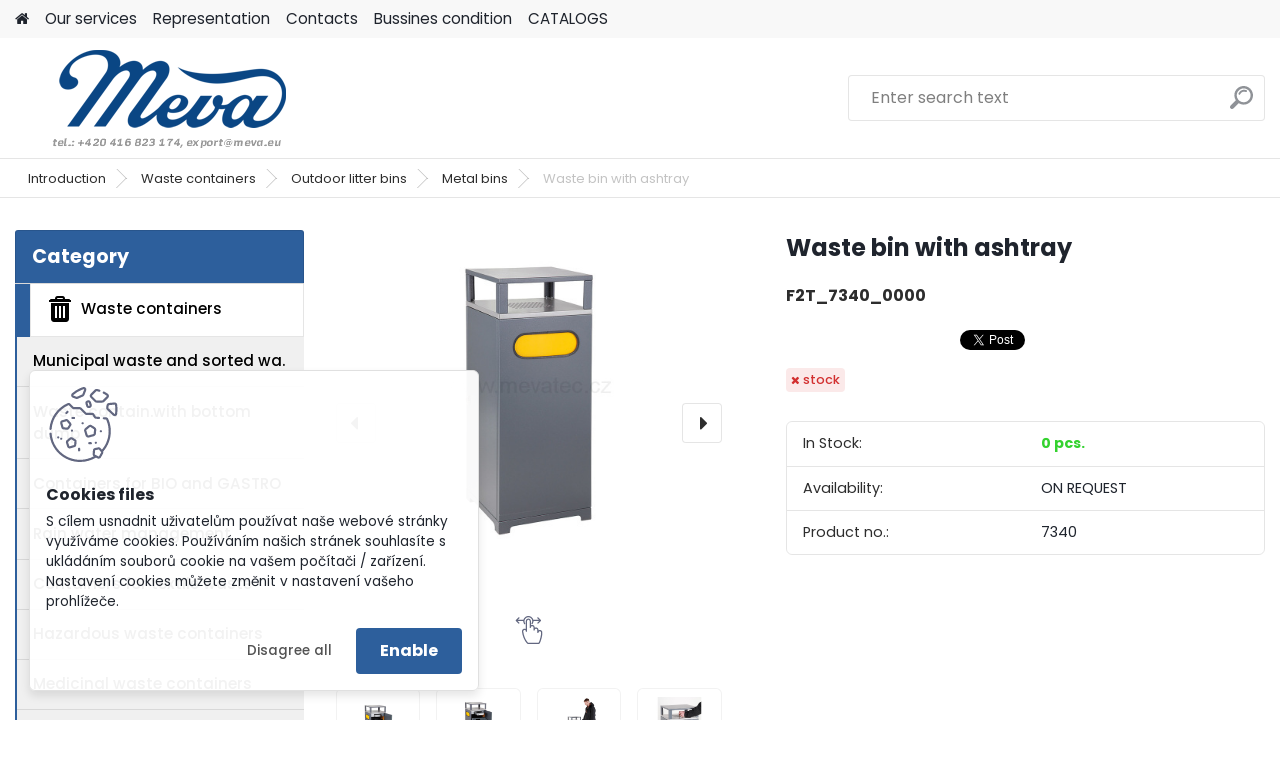

--- FILE ---
content_type: text/html; charset=utf-8
request_url: https://en.mevatec.cz/Waste-bin-with-ashtray-d4373.htm?tab=description
body_size: 20113
content:


        <!DOCTYPE html>
    <html xmlns:og="http://ogp.me/ns#" xmlns:fb="http://www.facebook.com/2008/fbml" lang="en" class="tmpl__platinum">
      <head>
          <script>
              window.cookie_preferences = getCookieSettings('cookie_preferences');
              window.cookie_statistics = getCookieSettings('cookie_statistics');
              window.cookie_marketing = getCookieSettings('cookie_marketing');

              function getCookieSettings(cookie_name) {
                  if (document.cookie.length > 0)
                  {
                      cookie_start = document.cookie.indexOf(cookie_name + "=");
                      if (cookie_start != -1)
                      {
                          cookie_start = cookie_start + cookie_name.length + 1;
                          cookie_end = document.cookie.indexOf(";", cookie_start);
                          if (cookie_end == -1)
                          {
                              cookie_end = document.cookie.length;
                          }
                          return unescape(document.cookie.substring(cookie_start, cookie_end));
                      }
                  }
                  return false;
              }
          </script>
                <title>Waste bin with ashtray - A Reliable Product for Every Occasion | Order from Mevatec.cz</title>
        <script type="text/javascript">var action_unavailable='action_unavailable';var id_language = 'en';var id_country_code = 'GB';var language_code = 'en-GB';var path_request = '/request.php';var type_request = 'POST';var cache_break = "2516"; var enable_console_debug = false; var enable_logging_errors = false;var administration_id_language = 'en';var administration_id_country_code = 'GB';</script>          <script type="text/javascript" src="//ajax.googleapis.com/ajax/libs/jquery/1.8.3/jquery.min.js"></script>
          <script type="text/javascript" src="//code.jquery.com/ui/1.12.1/jquery-ui.min.js" ></script>
                  <script src="/wa_script/js/jquery.hoverIntent.minified.js?_=2025-01-14-11-59" type="text/javascript"></script>
        <script type="text/javascript" src="/admin/jscripts/jquery.qtip.min.js?_=2025-01-14-11-59"></script>
                  <script src="/wa_script/js/jquery.selectBoxIt.min.js?_=2025-01-14-11-59" type="text/javascript"></script>
                  <script src="/wa_script/js/bs_overlay.js?_=2025-01-14-11-59" type="text/javascript"></script>
        <script src="/wa_script/js/bs_design.js?_=2025-01-14-11-59" type="text/javascript"></script>
        <script src="/admin/jscripts/wa_translation.js?_=2025-01-14-11-59" type="text/javascript"></script>
        <link rel="stylesheet" type="text/css" href="/css/jquery.selectBoxIt.wa_script.css?_=2025-01-14-11-59" media="screen, projection">
        <link rel="stylesheet" type="text/css" href="/css/jquery.qtip.lupa.css?_=2025-01-14-11-59">
        
                  <script src="/wa_script/js/jquery.colorbox-min.js?_=2025-01-14-11-59" type="text/javascript"></script>
          <link rel="stylesheet" type="text/css" href="/css/colorbox.css?_=2025-01-14-11-59">
          <script type="text/javascript">
            jQuery(document).ready(function() {
              (function() {
                function createGalleries(rel) {
                  var regex = new RegExp(rel + "\\[(\\d+)]"),
                      m, group = "g_" + rel, groupN;
                  $("a[rel*=" + rel + "]").each(function() {
                    m = regex.exec(this.getAttribute("rel"));
                    if(m) {
                      groupN = group + m[1];
                    } else {
                      groupN = group;
                    }
                    $(this).colorbox({
                      rel: groupN,
                      slideshow:true,
                       maxWidth: "85%",
                       maxHeight: "85%",
                       returnFocus: false
                    });
                  });
                }
                createGalleries("lytebox");
                createGalleries("lyteshow");
              })();
            });</script>
          <script type="text/javascript">
      function init_products_hovers()
      {
        jQuery(".product").hoverIntent({
          over: function(){
            jQuery(this).find(".icons_width_hack").animate({width: "130px"}, 300, function(){});
          } ,
          out: function(){
            jQuery(this).find(".icons_width_hack").animate({width: "10px"}, 300, function(){});
          },
          interval: 40
        });
      }
      jQuery(document).ready(function(){

        jQuery(".param select, .sorting select").selectBoxIt();

        jQuery(".productFooter").click(function()
        {
          var $product_detail_link = jQuery(this).parent().find("a:first");

          if($product_detail_link.length && $product_detail_link.attr("href"))
          {
            window.location.href = $product_detail_link.attr("href");
          }
        });
        init_products_hovers();
        
        ebar_details_visibility = {};
        ebar_details_visibility["user"] = false;
        ebar_details_visibility["basket"] = false;

        ebar_details_timer = {};
        ebar_details_timer["user"] = setTimeout(function(){},100);
        ebar_details_timer["basket"] = setTimeout(function(){},100);

        function ebar_set_show($caller)
        {
          var $box_name = $($caller).attr("id").split("_")[0];

          ebar_details_visibility["user"] = false;
          ebar_details_visibility["basket"] = false;

          ebar_details_visibility[$box_name] = true;

          resolve_ebar_set_visibility("user");
          resolve_ebar_set_visibility("basket");
        }

        function ebar_set_hide($caller)
        {
          var $box_name = $($caller).attr("id").split("_")[0];

          ebar_details_visibility[$box_name] = false;

          clearTimeout(ebar_details_timer[$box_name]);
          ebar_details_timer[$box_name] = setTimeout(function(){resolve_ebar_set_visibility($box_name);},300);
        }

        function resolve_ebar_set_visibility($box_name)
        {
          if(   ebar_details_visibility[$box_name]
             && jQuery("#"+$box_name+"_detail").is(":hidden"))
          {
            jQuery("#"+$box_name+"_detail").slideDown(300);
          }
          else if(   !ebar_details_visibility[$box_name]
                  && jQuery("#"+$box_name+"_detail").not(":hidden"))
          {
            jQuery("#"+$box_name+"_detail").slideUp(0, function() {
              $(this).css({overflow: ""});
            });
          }
        }

        
        jQuery("#user_icon, #basket_icon").hoverIntent({
          over: function(){
            ebar_set_show(this);
            
          } ,
          out: function(){
            ebar_set_hide(this);
          },
          interval: 40
        });
        
        jQuery("#user_icon").click(function(e)
        {
          if(jQuery(e.target).attr("id") == "user_icon")
          {
            window.location.href = "https://en.mevatec.cz/mevatecaj/e-login/";
          }
        });

        jQuery("#basket_icon").click(function(e)
        {
          if(jQuery(e.target).attr("id") == "basket_icon")
          {
            window.location.href = "https://en.mevatec.cz/mevatecaj/e-basket/";
          }
        });
      
      });
    </script>        <meta http-equiv="Content-language" content="en">
        <meta http-equiv="Content-Type" content="text/html; charset=utf-8">
        <meta name="language" content="english">
        <meta name="keywords" content="Waste bin with ashtray, best-selling Waste bin with ashtray, Waste bin with ashtray in top quality, Waste bin with ashtray on the market, how to choose Waste bin with ashtray">
        <meta name="description" content="Opt for the Waste bin with ashtray and enjoy durability and style. Invest in the best on the market.">
        <meta name="revisit-after" content="1 Days">
        <meta name="distribution" content="global">
        <meta name="expires" content="never">
                  <meta name="expires" content="never">
                    <link rel="previewimage" href="https://en.mevatec.cz/fotky6314/fotos/_vyr_43737340_1.jpg" />
          <meta property="og:image" content="http://en.mevatec.cz/fotky6314/fotos/_vyrn_43737340_1.jpg" />
<meta property="og:image:secure_url" content="https://en.mevatec.cz/fotky6314/fotos/_vyrn_43737340_1.jpg" />
<meta property="og:image:type" content="image/jpeg" />
<meta property="og:url" content="http://en.mevatec.cz/mevatecaj/eshop/1-1-Waste-containers/538-3-Metal-bins/5/4373-Waste-bin-with-ashtray" />
<meta property="og:title" content="Waste bin with ashtray" />
<meta property="og:description" content="Opt for the Waste bin with ashtray and enjoy durability and style. Invest in the best on the market." />
<meta property="og:type" content="product" />
<meta property="og:site_name" content="Mevatec – a business company for selling waste containers, warehouse equipment, urban equipment and more. Company with long production reputation situated in Czech republic. High quality metal and plastic products for industry applications." />
            <meta name="robots" content="index, follow">
                      <link href="//en.mevatec.cz/fotky6314/favicon16x16.jpg" rel="icon" type="image/jpeg">
          <link rel="shortcut icon" type="image/jpeg" href="//en.mevatec.cz/fotky6314/favicon16x16.jpg">
                  <link rel="stylesheet" type="text/css" href="/css/lang_dependent_css/lang_en.css?_=2025-01-14-11-59" media="screen, projection">
                <link rel='stylesheet' type='text/css' href='/wa_script/js/styles.css?_=2025-01-14-11-59'>
        <script language='javascript' type='text/javascript' src='/wa_script/js/javascripts.js?_=2025-01-14-11-59'></script>
        <script language='javascript' type='text/javascript' src='/wa_script/js/check_tel.js?_=2025-01-14-11-59'></script>
          <script src="/assets/javascripts/buy_button.js?_=2025-01-14-11-59"></script>
            <script type="text/javascript" src="/wa_script/js/bs_user.js?_=2025-01-14-11-59"></script>
        <script type="text/javascript" src="/wa_script/js/bs_fce.js?_=2025-01-14-11-59"></script>
        <script type="text/javascript" src="/wa_script/js/bs_fixed_bar.js?_=2025-01-14-11-59"></script>
        <script type="text/javascript" src="/bohemiasoft/js/bs.js?_=2025-01-14-11-59"></script>
        <script src="/wa_script/js/jquery.number.min.js?_=2025-01-14-11-59" type="text/javascript"></script>
        <script type="text/javascript">
            BS.User.id = 6314;
            BS.User.domain = "mevatecaj";
            BS.User.is_responsive_layout = true;
            BS.User.max_search_query_length = 50;
            BS.User.max_autocomplete_words_count = 5;

            WA.Translation._autocompleter_ambiguous_query = ' Searching word is too common. Please insert more letters, words or continue by sending the searching form.';
            WA.Translation._autocompleter_no_results_found = ' There were no products or categories found.';
            WA.Translation._error = " Error";
            WA.Translation._success = " Success";
            WA.Translation._warning = " Warning";
            WA.Translation._multiples_inc_notify = '<p class="multiples-warning"><strong>This product can only be ordered in multiples of #inc#. </strong><br><small>The number of pieces you entered was increased according to this multiple.</small></p>';
            WA.Translation._shipping_change_selected = " Change...";
            WA.Translation._shipping_deliver_to_address = "_shipping_deliver_to_address";

            BS.Design.template = {
              name: "platinum",
              is_selected: function(name) {
                if(Array.isArray(name)) {
                  return name.indexOf(this.name) > -1;
                } else {
                  return name === this.name;
                }
              }
            };
            BS.Design.isLayout3 = true;
            BS.Design.templates = {
              TEMPLATE_ARGON: "argon",TEMPLATE_NEON: "neon",TEMPLATE_CARBON: "carbon",TEMPLATE_XENON: "xenon",TEMPLATE_AURUM: "aurum",TEMPLATE_CUPRUM: "cuprum",TEMPLATE_ERBIUM: "erbium",TEMPLATE_CADMIUM: "cadmium",TEMPLATE_BARIUM: "barium",TEMPLATE_CHROMIUM: "chromium",TEMPLATE_SILICIUM: "silicium",TEMPLATE_IRIDIUM: "iridium",TEMPLATE_INDIUM: "indium",TEMPLATE_OXYGEN: "oxygen",TEMPLATE_HELIUM: "helium",TEMPLATE_FLUOR: "fluor",TEMPLATE_FERRUM: "ferrum",TEMPLATE_TERBIUM: "terbium",TEMPLATE_URANIUM: "uranium",TEMPLATE_ZINCUM: "zincum",TEMPLATE_CERIUM: "cerium",TEMPLATE_KRYPTON: "krypton",TEMPLATE_THORIUM: "thorium",TEMPLATE_ETHERUM: "etherum",TEMPLATE_KRYPTONIT: "kryptonit",TEMPLATE_TITANIUM: "titanium",TEMPLATE_PLATINUM: "platinum"            };
        </script>
        <style>

#ebar {
    background: none repeat scroll 0 0 transparent;
    height: 0;
    position: relative;
}
.slogan {
    color: #000000;
    display: none;
}

#ebar_left {
    
    top: -112px;
    float: left;
    left: 728px;
    margin: 0;
    padding: 0 0 0 10px;
    position: absolute;
    width: 247px;
}

#ebar_right {
    float: right;
    margin: 0;
    padding: 0 10px 0 0;
    position: relative;
    bottom: 141px;
}

.img_cart {
    background: none repeat scroll 0 0 transparent;
    float: right;
}

.img_reg {
    background: none repeat scroll 0 0 transparent;
    float: left;
}

.img_login {
    background: none repeat scroll 0 0 transparent;
    float: left;
    padding-right: 10px;
}


#footer {
    background: none repeat scroll 0 0 #1C335B;
    color: #909D40;
}

#left2 {
    background: none repeat scroll 0 0 transparent;
    margin-left: 778px;
    position: absolute;
    top: 119px;
}

body {
    background-position:center -45px;
    background-color:#EDEEF0;
    color: black;
    margin-top: -48px;
}


#ebar_left {
    top: -69px;
}

#ebar_right {
    bottom: 97px;
}

.title_left2 {
    display: none;
}
.search img {
    display: none;
}

.search select {
    display: none;
}
</style>
          <script src="/js/progress_button/modernizr.custom.js"></script>
                      <link rel="stylesheet" type="text/css" href="/bower_components/owl.carousel/dist/assets/owl.carousel.min.css" />
            <link rel="stylesheet" type="text/css" href="/bower_components/owl.carousel/dist/assets/owl.theme.default.min.css" />
            <script src="/bower_components/owl.carousel/dist/owl.carousel.min.js"></script>
                      <link rel="stylesheet" type="text/css" href="/bower_components/priority-nav/dist/priority-nav-core.css" />
            <script src="/bower_components/priority-nav/dist/priority-nav.js"></script>
                      <link rel="stylesheet" type="text/css" href="//static.bohemiasoft.com/jave/style.css?_=2025-01-14-11-59" media="screen">
                    <link rel="stylesheet" type="text/css" href="/css/font-awesome.4.7.0.min.css" media="screen">
          <link rel="stylesheet" type="text/css" href="/sablony/nove/platinum/platinumpurple/css/product_var3.css?_=2025-01-14-11-59" media="screen">
          <style>
    :root {
        --primary: #2d5f9c;
        --primary-dark: #114380;
        --secondary: #F8F8F8;
        --secondary-v2: #2D2D2D;
        --element-color: #1f242d;
        --stars: #ffcf15;
        --sale: #c91e1e;
        
        --empty-basket-text: " The cart is empty";
        --full-shopping-basket-text: "Shopping basket";
        --choose-delivery-method-text: "Choose delivery method";
        --choose-payment-method-text: "Choose payment method";
        --free-price-text: "For Free";
        --continue-without-login-text: "Continue without login";
        --summary-order-text: "Summary of your order";
        --cart-contents-text: "Your cart";
        --in-login-text: "Login";
        --in-registration-text: "New registration";
        --in-forgotten-pass-text: "Zabudnuté heslo";
        --price-list-filter-text: "Price list";
        --search-see-everything-text: "See everything";
        --discount-code-text: "I have discount code";
        --searched-cats-text: "Searched categories";
        --back-to-eshop-text: "Back to e-shop";
        --to-category-menu-text: "To category";
        --back-menu-text: "Back";
        --pagination-next-text: "Next";
        --pagination-previous-text: "Previous";
        --cookies-files-text: "Cookies files";
        --newsletter-button-text: "Subscribe";
        --newsletter-be-up-to-date-text: "Be up to date";
        --specify-params-text: "Specify parameters";
        --article-tags-text: "Article tags";
        --watch-product-text: "Watch product";
        --notfull-shopping-text: "Shopping";
        --notfull-basket-is-empty-text: "the cart is empty";
        --whole-blog-article-text: "Whole article";
        --all-parameters-text: "All parameters";
        --without-var-text: "price without VAT";
        --green: "#18c566";
        --primary-light: "#F2FCF8";
        --basket-content-text: " Basket content";
        --products-in-cat-text: " Products in category";
        
    }
</style>
          <link rel="stylesheet"
                type="text/css"
                id="tpl-editor-stylesheet"
                href="/sablony/nove/platinum/platinumpurple/css/colors.css?_=2025-01-14-11-59"
                media="screen">

          <meta name="viewport" content="width=device-width, initial-scale=1.0">
          <link rel="stylesheet" 
                   type="text/css" 
                   href="https://static.bohemiasoft.com/custom-css/platinum.css?_1768981916" 
                   media="screen"><style type="text/css">
               <!--#site_logo{
                  width: 275px;
                  height: 100px;
                  background-image: url('/fotky6314/design_setup/images/custom_image_logo.png?cache_time=1653895637');
                  background-repeat: no-repeat;
                  
                }html body .myheader { 
          
          border: black;
          background-repeat: repeat;
          background-position: 0px 0px;
          
        }#page_background{
                  background-image: none;
                  background-repeat: repeat;
                  background-position: 0px 0px;
                  background-color: #ffffff;
                }.bgLupa{
                  padding: 0;
                  border: none;
                }

 :root { 
 }
-->
                </style>          <link rel="stylesheet" type="text/css" href="/fotky6314/design_setup/css/user_defined.css?_=1701686295" media="screen, projection">
                    <script type="text/javascript" src="/admin/jscripts/wa_dialogs.js?_=2025-01-14-11-59"></script>
            <script>
      $(document).ready(function() {
        if (getCookie('show_cookie_message' + '_6314_en') != 'no') {
          if($('#cookies-agreement').attr('data-location') === '0')
          {
            $('.cookies-wrapper').css("top", "0px");
          }
          else
          {
            $('.cookies-wrapper').css("bottom", "0px");
          }
          $('.cookies-wrapper').show();
        }

        $('#cookies-notify__close').click(function() {
          setCookie('show_cookie_message' + '_6314_en', 'no');
          $('#cookies-agreement').slideUp();
          $("#masterpage").attr("style", "");
          setCookie('cookie_preferences', 'true');
          setCookie('cookie_statistics', 'true');
          setCookie('cookie_marketing', 'true');
          window.cookie_preferences = true;
          window.cookie_statistics = true;
          window.cookie_marketing = true;
          if(typeof gtag === 'function') {
              gtag('consent', 'update', {
                  'ad_storage': 'granted',
                  'analytics_storage': 'granted',
                  'ad_user_data': 'granted',
                  'ad_personalization': 'granted'
              });
          }
         return false;
        });

        $("#cookies-notify__disagree").click(function(){
            save_preferences();
        });

        $('#cookies-notify__preferences-button-close').click(function(){
            var cookies_notify_preferences = $("#cookies-notify-checkbox__preferences").is(':checked');
            var cookies_notify_statistics = $("#cookies-notify-checkbox__statistics").is(':checked');
            var cookies_notify_marketing = $("#cookies-notify-checkbox__marketing").is(':checked');
            save_preferences(cookies_notify_preferences, cookies_notify_statistics, cookies_notify_marketing);
        });

        function save_preferences(preferences = false, statistics = false, marketing = false)
        {
            setCookie('show_cookie_message' + '_6314_en', 'no');
            $('#cookies-agreement').slideUp();
            $("#masterpage").attr("style", "");
            setCookie('cookie_preferences', preferences);
            setCookie('cookie_statistics', statistics);
            setCookie('cookie_marketing', marketing);
            window.cookie_preferences = preferences;
            window.cookie_statistics = statistics;
            window.cookie_marketing = marketing;
            if(marketing && typeof gtag === 'function')
            {
                gtag('consent', 'update', {
                    'ad_storage': 'granted'
                });
            }
            if(statistics && typeof gtag === 'function')
            {
                gtag('consent', 'update', {
                    'analytics_storage': 'granted',
                    'ad_user_data': 'granted',
                    'ad_personalization': 'granted',
                });
            }
            if(marketing === false && BS && BS.seznamIdentity) {
                BS.seznamIdentity.clearIdentity();
            }
        }

        /**
         * @param {String} cookie_name
         * @returns {String}
         */
        function getCookie(cookie_name) {
          if (document.cookie.length > 0)
          {
            cookie_start = document.cookie.indexOf(cookie_name + "=");
            if (cookie_start != -1)
            {
              cookie_start = cookie_start + cookie_name.length + 1;
              cookie_end = document.cookie.indexOf(";", cookie_start);
              if (cookie_end == -1)
              {
                cookie_end = document.cookie.length;
              }
              return unescape(document.cookie.substring(cookie_start, cookie_end));
            }
          }
          return "";
        }
        
        /**
         * @param {String} cookie_name
         * @param {String} value
         */
        function setCookie(cookie_name, value) {
          var time = new Date();
          time.setTime(time.getTime() + 365*24*60*60*1000); // + 1 rok
          var expires = "expires="+time.toUTCString();
          document.cookie = cookie_name + "=" + escape(value) + "; " + expires + "; path=/";
        }
      });
    </script>
    <script async src="https://www.googletagmanager.com/gtag/js?id=G-EQ8ECVK9KH"></script><script>
window.dataLayer = window.dataLayer || [];
function gtag(){dataLayer.push(arguments);}
gtag('js', new Date());
gtag('config', 'G-EQ8ECVK9KH', { debug_mode: true });
</script>        <script type="text/javascript" src="/wa_script/js/search_autocompleter.js?_=2025-01-14-11-59"></script>
              <script>
              WA.Translation._complete_specification = "Full specifications";
              WA.Translation._dont_have_acc = "Don\t have account? ";
              WA.Translation._have_acc = "Already have an account? ";
              WA.Translation._register_titanium = "Sign up";
              WA.Translation._login_titanium = "Log in ";
              WA.Translation._placeholder_voucher = "Insert code here";
          </script>
                <script src="/wa_script/js/template/platinum/script.js?_=2025-01-14-11-59"></script>
                    <link rel="stylesheet" type="text/css" href="/assets/vendor/magnific-popup/magnific-popup.css" />
      <script src="/assets/vendor/magnific-popup/jquery.magnific-popup.js"></script>
      <script type="text/javascript">
        BS.env = {
          decPoint: ".",
          basketFloatEnabled: false        };
      </script>
      <script type="text/javascript" src="/node_modules/select2/dist/js/select2.min.js"></script>
      <script type="text/javascript" src="/node_modules/maximize-select2-height/maximize-select2-height.min.js"></script>
      <script type="text/javascript">
        (function() {
          $.fn.select2.defaults.set("language", {
            noResults: function() {return " No record found"},
            inputTooShort: function(o) {
              var n = o.minimum - o.input.length;
              return "_input_too_short".replace("#N#", n);
            }
          });
          $.fn.select2.defaults.set("width", "100%")
        })();

      </script>
      <link type="text/css" rel="stylesheet" href="/node_modules/select2/dist/css/select2.min.css" />
      <script type="text/javascript" src="/wa_script/js/countdown_timer.js?_=2025-01-14-11-59"></script>
      <script type="text/javascript" src="/wa_script/js/app.js?_=2025-01-14-11-59"></script>
      <script type="text/javascript" src="/node_modules/jquery-validation/dist/jquery.validate.min.js"></script>

      
          </head>
      <body class="lang-en catalog_true layout3 not-home page-product-detail page-product-4373 basket-empty slider_available template-slider-disabled vat-payer-y alternative-currency-n" >
        <a name="topweb"></a>
            <div id="cookies-agreement" class="cookies-wrapper" data-location="1"
         >
      <div class="cookies-notify-background"></div>
      <div class="cookies-notify" style="display:block!important;">
        <div class="cookies-notify__bar">
          <div class="cookies-notify__bar1">
            <div class="cookies-notify__text"
                                 >
                S cílem usnadnit uživatelům používat naše webové stránky využíváme cookies. Používáním našich stránek souhlasíte s ukládáním souborů cookie na vašem počítači / zařízení. Nastavení cookies můžete změnit v nastavení vašeho prohlížeče.            </div>
            <div class="cookies-notify__button">
                <a href="#" id="cookies-notify__disagree" class="secondary-btn"
                   style="color: #000000;
                           background-color: #c8c8c8;
                           opacity: 1"
                >Disagree all</a>
              <a href="#" id="cookies-notify__close"
                 style="color: #000000;
                        background-color: #c8c8c8;
                        opacity: 1"
                >Enable</a>
            </div>
          </div>
                        <div class="cookies-notify__detail_box hidden"
                             >
                <div id="cookies-nofify__close_detail"> Close</div>
                <div>
                    <br />
                    <b> What are cookies?</b><br />
                    <span> Cookies are short text information that is stored in your browser. This information is commonly used by all websites and is stored through cookies. Partner scripts that sites may use (such as Google analytics</span><br /><br />
                    <b> How can I set the website to work with cookies?</b><br />
                    <span> Although we recommend that you allow the use of all types of cookies, you can set the website to work with them according to your own preferences using the checkboxes shown below. After agreeing on the settings for working with cookies, you can change your decision by deleting or editing cookies directly in the settings of your browser. You can find more detailed information on deleting cookies in the help of your browser.</span>
                </div>
                <div class="cookies-notify__checkboxes"
                                    >
                    <div class="checkbox-custom checkbox-default cookies-notify__checkbox">
                        <input type="checkbox" id="cookies-notify-checkbox__functional" checked disabled />
                        <label for="cookies-notify-checkbox__functional" class="cookies-notify__checkbox_label"> Functional</label>
                    </div>
                    <div class="checkbox-custom checkbox-default cookies-notify__checkbox">
                        <input type="checkbox" id="cookies-notify-checkbox__preferences" checked />
                        <label for="cookies-notify-checkbox__preferences" class="cookies-notify__checkbox_label"> Preferential</label>
                    </div>
                    <div class="checkbox-custom checkbox-default cookies-notify__checkbox">
                        <input type="checkbox" id="cookies-notify-checkbox__statistics" checked />
                        <label for="cookies-notify-checkbox__statistics" class="cookies-notify__checkbox_label"> Statistical</label>
                    </div>
                    <div class="checkbox-custom checkbox-default cookies-notify__checkbox">
                        <input type="checkbox" id="cookies-notify-checkbox__marketing" checked />
                        <label for="cookies-notify-checkbox__marketing" class="cookies-notify__checkbox_label"> Marketing</label>
                    </div>
                </div>
                <div id="cookies-notify__cookie_types">
                    <div class="cookies-notify__cookie_type cookie-active" data-type="functional">
                         Functional (13)
                    </div>
                    <div class="cookies-notify__cookie_type" data-type="preferences">
                         Preferential (1)
                    </div>
                    <div class="cookies-notify__cookie_type" data-type="statistics">
                         Statistical (15)
                    </div>
                    <div class="cookies-notify__cookie_type" data-type="marketing">
                         Marketing (14)
                    </div>
                    <div class="cookies-notify__cookie_type" data-type="unclassified">
                         Not classified (7)
                    </div>
                </div>
                <div id="cookies-notify__cookie_detail">
                    <div class="cookie-notify__cookie_description">
                        <span id="cookie-notify__description_functional" class="cookie_description_active"> This informations are necessary for the proper operation of the website, such as adding goods to the cart, saving the entered data or logging in to the customer section.</span>
                        <span id="cookie-notify__description_preferences" class="hidden"> These cookies allow you to customize the behavior or appearance of the site according to your needs, such as language selection.</span>
                        <span id="cookie-notify__description_statistics" class="hidden"> Thanks to these cookies, website owners and developers can better understand the behavior of users and develop the site so that it is as customer-friendly as possible. That is, so that you can find the goods you are looking for as quickly as possible or complete their purchase as easily as possible.</span>
                        <span id="cookie-notify__description_marketing" class="hidden"> This information will allow you to personalize the display of offers directly for you thanks to the historical experience of browsing previous pages and offers.</span>
                        <span id="cookie-notify__description_unclassified" class="hidden"> These cookies have not yet been categorized.</span>
                    </div>
                    <style>
                        #cookies-notify__cookie_detail_table td
                        {
                            color: #ffffff                        }
                    </style>
                    <table class="table" id="cookies-notify__cookie_detail_table">
                        <thead>
                            <tr>
                                <th> Name</th>
                                <th> Purpose</th>
                                <th> Expiration</th>
                            </tr>
                        </thead>
                        <tbody>
                                                    <tr>
                                <td>show_cookie_message</td>
                                <td>Ukládá informaci o potřebě zobrazení cookie lišty</td>
                                <td>1 year</td>
                            </tr>
                                                        <tr>
                                <td>__zlcmid</td>
                                <td>This Cookie is used to store the visitor’s identity across visits and the visitor’s preference to disable our live chat feature.</td>
                                <td>1 year</td>
                            </tr>
                                                        <tr>
                                <td>__cfruid</td>
                                <td>This cookie is a part of the services provided by Cloudflare - Including load-balancing, deliverance of website content and serving DNS connection for website operators.</td>
                                <td>session</td>
                            </tr>
                                                        <tr>
                                <td>_auth</td>
                                <td>Ensures visitor browsing-security by preventing cross-site request forgery. This cookie is essential for the security of the website and visitor.</td>
                                <td>1 year</td>
                            </tr>
                                                        <tr>
                                <td>csrftoken</td>
                                <td>Helps prevent Cross-Site Request Forgery (CSRF) attacks.</td>
                                <td>1 year</td>
                            </tr>
                                                        <tr>
                                <td>PHPSESSID</td>
                                <td>Preserves user session state across page requests.</td>
                                <td>session</td>
                            </tr>
                                                        <tr>
                                <td>rc::a</td>
                                <td>This cookie is used to distinguish between humans and bots. This is beneficial for the website, in order to
make valid reports on the use of their website.</td>
                                <td>persistent</td>
                            </tr>
                                                        <tr>
                                <td>rc::c</td>
                                <td>This cookie is used to distinguish between humans and bots.</td>
                                <td>session</td>
                            </tr>
                                                        <tr>
                                <td>AWSALBCORS</td>
                                <td>Registers which server-cluster is serving the visitor. This is used in context with load balancing, in order to optimize user experience.</td>
                                <td>6 days</td>
                            </tr>
                                                        <tr>
                                <td>18plus_allow_access#</td>
                                <td></td>
                                <td>unknown</td>
                            </tr>
                                                        <tr>
                                <td>18plus_cat#</td>
                                <td></td>
                                <td>unknown</td>
                            </tr>
                                                        <tr>
                                <td>bs_slide_menu</td>
                                <td></td>
                                <td>unknown</td>
                            </tr>
                                                        <tr>
                                <td>left_menu</td>
                                <td></td>
                                <td>unknown</td>
                            </tr>
                                                    </tbody>
                    </table>
                    <div class="cookies-notify__button">
                        <a href="#" id="cookies-notify__preferences-button-close"
                           style="color: #000000;
                                background-color: #c8c8c8;
                                opacity: 1">
                            Save settings                        </a>
                    </div>
                </div>
            </div>
                    </div>
      </div>
    </div>
    
  <div id="responsive_layout_large"></div><div id="page">    <script type="text/javascript">
      var responsive_articlemenu_name = ' Menu';
      var responsive_eshopmenu_name = ' E-shop';
    </script>
        <link rel="stylesheet" type="text/css" href="/css/masterslider.css?_=2025-01-14-11-59" media="screen, projection">
    <script type="text/javascript" src="/js/masterslider.min.js"></script>
    <div class="myheader">
            <!--[if IE 6]>
    <style>
    #main-menu ul ul{visibility:visible;}
    </style>
    <![endif]-->

    
    <div id="new_top_menu"><!-- TOPMENU -->
            <div id="new_template_row" class="">
                 <ul>
            <li class="eshop-menu-home">
              <a href="//en.mevatec.cz" class="top_parent_act" aria-label="Homepage">
                              </a>
            </li>
          </ul>
          
<ul><li class="eshop-menu-1 eshop-menu-order-1 eshop-menu-odd"><a href="/Our-services-a1_0.htm"  class="top_parent">Our services</a> <ul><!--[if lte IE 7]><table><tr><td><![endif]--> <li class="eshop-submenu-9"><a href="/How-to-order-a1_9.htm" >How to order</a></li><li class="eshop-submenu-10"><a href="/Consultancy-a1_10.htm" >Consultancy</a></li><li class="eshop-submenu-11"><a href="/Inquiries-Demands-a1_11.htm" >Inquiries (Demands)</a></li><li class="eshop-submenu-12"><a href="/Transport-and-assembly-a1_12.htm" >Transport and assembly</a></li><li class="eshop-submenu-13"><a href="/Terms-and-Conditions-a1_13.htm" >Terms and Conditions</a></li> <!--[if lte IE 7]></td></tr></table><![endif]--></ul> 
</li></ul>
<ul><li class="eshop-menu-8 eshop-menu-order-2 eshop-menu-even"><a href="/Representation-a8_0.htm"  class="top_parent">Representation</a>
</li></ul>
<ul><li class="eshop-menu-9 eshop-menu-order-3 eshop-menu-odd"><a href="/Contacts-a9_0.htm"  class="top_parent">Contacts</a>
</li></ul>
<ul><li class="eshop-menu-5 eshop-menu-order-4 eshop-menu-even"><a href="/Bussines-condition-a5_0.htm"  class="top_parent">Bussines condition</a>
</li></ul>
<ul><li class="eshop-menu-6 eshop-menu-order-5 eshop-menu-odd"><a href="/CATALOGS-a6_0.htm"  class="top_parent">CATALOGS</a>
</li></ul>      </div>
    </div><!-- END TOPMENU -->
            <div class="navigate_bar">
            <div class="logo-wrapper">
            <a id="site_logo" href="//en.mevatec.cz" class="mylogo" aria-label="Logo"></a>
    </div>
                <div id="search">
      <form name="search" id="searchForm" action="/search-engine.htm" method="GET" enctype="multipart/form-data">
        <label for="q" class="title_left2"> Hľadanie</label>
        <p>
          <input name="slovo" type="text" class="inputBox" id="q" placeholder=" Enter search text" maxlength="50">
          
          <input type="hidden" id="source_service" value="www.fast-webshop.com">
        </p>
        <div class="wrapper_search_submit">
          <input type="submit" class="search_submit" aria-label="search" name="search_submit" value="">
        </div>
        <div id="search_setup_area">
          <input id="hledatjak2" checked="checked" type="radio" name="hledatjak" value="2">
          <label for="hledatjak2">Search in products </label>
          <br />
          <input id="hledatjak1"  type="radio" name="hledatjak" value="1">
          <label for="hledatjak1">Search in articles</label>
                    <script type="text/javascript">
            function resolve_search_mode_visibility()
            {
              if (jQuery('form[name=search] input').is(':focus'))
              {
                if (jQuery('#search_setup_area').is(':hidden'))
                {
                  jQuery('#search_setup_area').slideDown(400);
                }
              }
              else
              {
                if (jQuery('#search_setup_area').not(':hidden'))
                {
                  jQuery('#search_setup_area').slideUp(400);
                }
              }
            }

            $('form[name=search] input').click(function() {
              this.focus();
            });

            jQuery('form[name=search] input')
                .focus(function() {
                  resolve_search_mode_visibility();
                })
                .blur(function() {
                  setTimeout(function() {
                    resolve_search_mode_visibility();
                  }, 1000);
                });

          </script>
                  </div>
      </form>
    </div>
                  </div>
          </div>
    <div id="page_background">      <div class="hack-box"><!-- HACK MIN WIDTH FOR IE 5, 5.5, 6  -->
                  <div id="masterpage" style="margin-bottom:95px;"><!-- MASTER PAGE -->
              <div id="header">          </div><!-- END HEADER -->
                    <div id="aroundpage"><!-- AROUND PAGE -->
            <div class="extra-menu-wrapper">
      <!-- LEFT BOX -->
      <div id="left-box">
              <div class="menu-typ-1" id="left_eshop">
                <p class="title_left_eshop">Category</p>
          
        <div id="inleft_eshop">
          <div class="leftmenu2">
                <ul class="root-eshop-menu">
            <li class="new-tmpl-home-button">
        <a href="//en.mevatec.cz">
          <i class="fa fa-home" aria-hidden="true"></i>
        </a>
      </li>
              <li class="leftmenuDef category-menu-1 category-menu-order-1 category-menu-odd remove_point hasImg">
          <a href="/Waste-containers-c1_0_1.htm"><img src="/fotky6314/icons/icons8-trash-26.png" class="icons_menu_left_img">Waste containers</a>        </li>

            <ul class="eshop-submenu level-2">
            <li class="new-tmpl-home-button">
        <a href="//">
          <i class="fa fa-home" aria-hidden="true"></i>
        </a>
      </li>
              <li class="leftmenu2sub category-submenu-463 masonry_item remove_point">
          <a href="/Municipal-waste-and-sorted-wa-c1_463_2.htm">Municipal waste and sorted wa.</a>        </li>

                <li class="leftmenu2sub category-submenu-481 masonry_item remove_point">
          <a href="/Waste-contain-with-bottom-dump-c1_481_2.htm">Waste contain.with bottom dump</a>        </li>

                <li class="leftmenu2sub category-submenu-485 masonry_item remove_point">
          <a href="/Containers-for-BIO-and-GASTRO-c1_485_2.htm">Containers for BIO and GASTRO</a>        </li>

                <li class="leftmenu2sub category-submenu-884 masonry_item remove_point">
          <a href="/Rain-water-management-c1_884_2.htm">Rain water management</a>        </li>

                <li class="leftmenu2sub category-submenu-941 masonry_item remove_point">
          <a href="/Containers-for-textile-waste-c1_941_2.htm">Containers for textile waste</a>        </li>

                <li class="leftmenu2sub category-submenu-494 masonry_item remove_point">
          <a href="/Hazardous-waste-containers-c1_494_2.htm">Hazardous waste containers</a>        </li>

                <li class="leftmenu2sub category-submenu-523 masonry_item remove_point">
          <a href="/Medicinal-waste-containers-c1_523_2.htm">Medicinal waste containers</a>        </li>

                <li class="leftmenu2sub category-submenu-528 masonry_item remove_point">
          <a href="/Interior-litter-bins-c1_528_2.htm">Interior litter bins</a>        </li>

                <li class="leftmenu2sub category-submenu-536 masonry_item remove_point">
          <a href="/Outdoor-litter-bins-c1_536_2.htm">Outdoor litter bins</a>        </li>

                <li class="leftmenu2sub category-submenu-545 masonry_item remove_point">
          <a href="/Litter-bins-with-an-ashtray-c1_545_2.htm">Litter bins with an ashtray</a>        </li>

                <li class="leftmenu2sub category-submenu-549 masonry_item remove_point">
          <a href="/For-dog-excreta-bins-c1_549_2.htm">For dog excreta bins</a>        </li>

                <li class="leftmenu2sub category-submenu-550 masonry_item remove_point">
          <a href="/Bag-stands-and-holders-c1_550_2.htm">Bag stands and holders</a>        </li>

                <li class="leftmenu2sub category-submenu-558 masonry_item remove_point">
          <a href="/Bags-c1_558_2.htm">Bags</a>        </li>

                <li class="leftmenu2sub category-submenu-563 masonry_item remove_point">
          <a href="/High-Volume-containers-c1_563_2.htm">High-Volume containers</a>        </li>

                <li class="leftmenu2sub category-submenu-892 masonry_item remove_point">
          <a href="/Connection-anchoring-material-c1_892_2.htm">Connection-anchoring material</a>        </li>

            </ul>
      <style>
        #left-box .remove_point a::before
        {
          display: none;
        }
      </style>
            <li class="leftmenuDef category-menu-49 category-menu-order-2 category-menu-even remove_point hasImg">
          <a href="/Oil-system-c49_0_1.htm"><img src="/fotky6314/icons/icons8-oil-industry-26.png" class="icons_menu_left_img">Oil system</a>        </li>

                <li class="leftmenuDef category-menu-50 category-menu-order-3 category-menu-odd remove_point hasImg">
          <a href="/Storage-c50_0_1.htm"><img src="/fotky6314/icons/icons8-rack-26.png" class="icons_menu_left_img">Storage</a>        </li>

                <li class="leftmenuDef category-menu-54 category-menu-order-4 category-menu-even remove_point hasImg">
          <a href="/Prod-plants-equipment-c54_0_1.htm"><img src="/fotky6314/icons/icons8-box-26.png" class="icons_menu_left_img">Prod. plants equipment</a>        </li>

                <li class="leftmenuDef category-menu-53 category-menu-order-5 category-menu-odd remove_point hasImg">
          <a href="/Handling-equipment-c53_0_1.htm"><img src="/fotky6314/icons/icons8-trolley-30.png" class="icons_menu_left_img">Handling equipment</a>        </li>

                <li class="leftmenuDef category-menu-51 category-menu-order-6 category-menu-even remove_point hasImg">
          <a href="/Urban-facilities-c51_0_1.htm"><img src="/fotky6314/icons/icons8-bench-26.png" class="icons_menu_left_img">Urban facilities</a>        </li>

                <li class="leftmenuDef category-menu-58 category-menu-order-7 category-menu-odd remove_point hasImg">
          <a href="/Home-and-garden-c58_0_1.htm"><img src="/fotky6314/icons/123x.png" class="icons_menu_left_img">Home and garden</a>        </li>

                <li class="leftmenuDef category-menu-59 category-menu-order-8 category-menu-even remove_point">
          <a href="/Propane-butane-appliances-c59_0_1.htm">Propane butane appliances</a>        </li>

                <li class="leftmenuDef category-menu-8 category-menu-order-9 category-menu-odd remove_point hasImg">
          <a href="/News-of-e-shop-c8_0_1.htm"><img src="/fotky6314/icons/icons8-new-30.png" class="icons_menu_left_img">News of e-shop !!!</a>        </li>

                <li class="leftmenuDef category-menu-57 category-menu-order-10 category-menu-even remove_point">
          <a href="/-c57_0_1.htm">.</a>        </li>

            </ul>
      <style>
        #left-box .remove_point a::before
        {
          display: none;
        }
      </style>
              </div>
        </div>

        
        <div id="footleft1">
                  </div>

            </div>
            </div><!-- END LEFT BOX -->
            <div id="right-box"><!-- RIGHT BOX2 -->
        <!-- xxxx badRight xxxx -->    <div id="right3">
      <div id="inright3_top"></div>
      <div id="inright3">
        <p><br><br><a rel="noopener" href="https://www.facebook.com/Meva.cz" target="_blank"><img style="display: block; margin-left: auto; margin-right: auto;" src="/fotky6314/Facebook-Clipart.png" caption="false" width="215" height="84" /></a><span style="font-size: small;"><a href="https://www.instagram.com/meva.cz/?hl=cs"><span style="font-family: verdana, geneva;"><strong><img src="/fotky6314/2560px-Instagram_logo.svg.png" caption="false" style="display: block; margin-left: auto; margin-right: auto;" width="205" height="73" /></strong></span></a></span></p>
<p><span style="font-size: small; font-family: verdana,geneva;"><span style="font-size: 14px;"><strong>WAREHOUSE - ISSUE OF GOODS</strong></span><br></span></p>
<table>
<tbody>
<tr>
<td>Monday - Friday</td>
<td><span style="font-size: 14px; font-family: verdana, geneva;">  6.00 - 15.00</span></td>
</tr>
</tbody>
</table>
<p><strong></strong></p>
<p><strong><br>Pause for dispensing goods</strong><br><span style="font-size: 14px; font-family: verdana, geneva;"> 11.00 - 11.30 hod.</span><br><br><span style="font-size: 14px;"><strong><br></strong></span></p>
<p><span style="font-size: 14px;"><strong>SALES DEPARTMENT</strong></span></p>
<table>
<tbody>
<tr>
<td>Monday - Friday</td>
<td><span style="font-size: 14px; font-family: verdana, geneva;">  7.00 - 15.00</span></td>
</tr>
</tbody>
</table>
<p></p>      </div>
      <div id="inright3_foot"></div>
    </div>
    <div class="break"></div>
        <div class="break"></div>
    <div class="contact-box"><!-- CONTACT BOX -->
            <p class="contact-box-title">Contacts</p>
      <div class="in-contact-box"><!-- in the contacts -->
        <div class="contact" itemscope itemtype="http://schema.org/Organization">
                      <span itemprop="legalName">MEVA-TEC s.r.o.</span><br>
                        <span itemprop="address">
              Chelčického 1228<br>              413 01 Roudnice n.L.<br>            </span>
            phone:            <span itemprop="telephone" class="contact-phone">+ 420 416 823 179, 171</span><br>
                          <script type="text/javascript">
                $(document).ready(function() {
                  $(".contact_mail_box").html($(".contact_mail_box").html().replace(/\(a\)/g, "@"));
                  $(".contact_mail_box").attr("href", $(".contact_mail_box").attr("href").replace(/\(a\)/g, "@"));
                });
              </script>
              <a class="contact_mail_box" itemprop="email" href="mailto:export(a)meva.eu">export(a)meva.eu</a><br>IČ: 62742051<br>DIČ: CZ62742051<br>        </div>
      </div><!-- end in the contacts -->
          </div><!-- END CONTACT -->
    <div id="contact-foot"></div><!-- foot right box -->
    <div class="break"></div>
          </div><!-- END RIGHT BOX -->
      </div>

            <hr class="hide">
                        <div id="centerpage2"><!-- CENTER PAGE -->
              <div id="incenterpage2"><!-- in the center -->
                <script type="text/javascript">
  var product_information = {
    id: '4373',
    name: 'Waste bin with ashtray',
    brand: '',
    price: '0',
    category: 'Metal bins',
    is_variant: false,
    variant_id: 0  };
</script>
        <div id="fb-root"></div>
    <script>(function(d, s, id) {
            var js, fjs = d.getElementsByTagName(s)[0];
            if (d.getElementById(id)) return;
            js = d.createElement(s); js.id = id;
            js.src = "//connect.facebook.net/ en_US/all.js#xfbml=1&appId=";
            fjs.parentNode.insertBefore(js, fjs);
        }(document, 'script', 'facebook-jssdk'));</script>
      <script type="application/ld+json">
      {
        "@context": "http://schema.org",
        "@type": "Product",
                "name": "Waste bin with ashtray - A Reliable Product for Every Occasion | Order from Mevatec.cz",
        "description": "Opt for the Waste bin with ashtray and enjoy durability and style. Invest in the best on the market.",
                "image": ["https://en.mevatec.cz/fotky6314/fotos/_vyr_43737340_1.jpg",
"https://en.mevatec.cz/fotky6314/fotos/_vyrp11_43737340_2.jpg",
"https://en.mevatec.cz/fotky6314/fotos/_vyrp12_43737340_3.jpg",
"https://en.mevatec.cz/fotky6314/fotos/_vyrp13_43737340_4.jpg",
"https://en.mevatec.cz/fotky6314/fotos/_vyrp14_43737340_5.jpg",
"https://en.mevatec.cz/fotky6314/fotos/_vyrp15_43737340_6.jpg",
"https://en.mevatec.cz/fotky6314/fotos/_vyrp16_43737340_6.jpg"],
                "gtin13": "",
        "mpn": "",
        "sku": "7340",
        "brand": "",

        "offers": {
            "@type": "Offer",
            "availability": "https://schema.org/InStock",
            "price": 0,
            "url": "https://en.mevatec.cz/Waste-bin-with-ashtray-d4373.htm?tab=description"
        }
      }
</script>
              <script type="application/ld+json">
{
    "@context": "http://schema.org",
    "@type": "BreadcrumbList",
    "itemListElement": [
    {
        "@type": "ListItem",
        "position": 1,
        "item": {
            "@id": "https://en.mevatec.cz",
            "name": "Home"
            }
    },     {
        "@type": "ListItem",
        "position": 2,
        "item": {
            "@id": "https://en.mevatec.cz/Waste-containers-c1_0_1.htm",
            "name": "Waste containers"
        }
        },
     {
        "@type": "ListItem",
        "position": 3,
        "item": {
            "@id": "https://en.mevatec.cz/Outdoor-litter-bins-c1_536_2.htm",
            "name": "Outdoor litter bins"
        }
        },
     {
        "@type": "ListItem",
        "position": 4,
        "item": {
            "@id": "https://en.mevatec.cz/Metal-bins-c1_538_3.htm",
            "name": "Metal bins"
        }
        },
    {
        "@type": "ListItem",
        "position": 5,
        "item": {
            "@id": "https://en.mevatec.cz/Waste-bin-with-ashtray-d4373.htm?tab=description",
            "name": "Waste bin with ashtray"
    }
    }
]}
</script>
          <script type="text/javascript" src="/wa_script/js/bs_variants.js?date=2462013"></script>
  <script type="text/javascript" src="/wa_script/js/rating_system.js"></script>
  <script type="text/javascript">
    <!--
    $(document).ready(function () {
      BS.Variants.register_events();
      BS.Variants.id_product = 4373;
    });

    function ShowImage2(name, width, height, domen) {
      window.open("/wa_script/image2.php?soub=" + name + "&domena=" + domen, "", "toolbar=no,scrollbars=yes,location=no,status=no,width=" + width + ",height=" + height + ",resizable=1,screenX=20,screenY=20");
    }
    ;
    // --></script>
  <script type="text/javascript">
    <!--
    function Kontrola() {
      if (document.theForm.autor.value == "") {
        document.theForm.autor.focus();
        BS.ui.popMessage.alert("You have to fill in your name");
        return false;
      }
      if (document.theForm.email.value == "") {
        document.theForm.email.focus();
        BS.ui.popMessage.alert("You have to fill in your email");
        return false;
      }
      if (document.theForm.titulek.value == "") {
        document.theForm.titulek.focus();
        BS.ui.popMessage.alert("Enter the name of the comment");
        return false;
      }
      if (document.theForm.prispevek.value == "") {
        document.theForm.prispevek.focus();
        BS.ui.popMessage.alert("Enter the text of the comment");
        return false;
      }
      if (document.theForm.captcha.value == "") {
        document.theForm.captcha.focus();
        BS.ui.popMessage.alert("Please copy the security code");
        return false;
      }
      if (jQuery("#captcha_image").length > 0 && jQuery("#captcha_input").val() == "") {
        jQuery("#captcha_input").focus();
        BS.ui.popMessage.alert("Retype the security image");
        return false;
      }

      }

      -->
    </script>
          <script type="text/javascript" src="/wa_script/js/detail_en.js?date=2022-06-01"></script>
          <script type="text/javascript">
      product_price = "0";
    product_price_non_ceil =   "0";
    currency = "EUR";
    currency_position = "1";
    tax_subscriber = "a";
    ceny_jak = "1";
    desetiny = "2";
    dph = "0";
    currency_second = "";
    currency_second_rate = "0";
    lang = "en";    </script>
        <div id="wherei"><!-- wherei -->
            <p>
        <a href="/">Introduction</a>
        <span class="arrow">&#187;</span>
                           <a href="/Waste-containers-c1_0_1.htm">Waste containers</a>
                           <span class="arrow">&#187;</span>
                           <a href="/Outdoor-litter-bins-c1_536_2.htm">Outdoor litter bins</a>
                           <span class="arrow">&#187;</span>
                           <a href="/Metal-bins-c1_538_3.htm">Metal bins</a>
                            <span class="arrow">&#187;</span>        <span class="active">Waste bin with ashtray</span>
      </p>
    </div><!-- END wherei -->
    <pre></pre>
        <div class="product-detail-container in-stock-n" > <!-- MICRODATA BOX -->
              <h1>Waste bin with ashtray</h1>
        <h2 class="second-product-name">F2T_7340_0000</h2>      <div class="detail-box-product" data-idn="72360545"><!--DETAIL BOX -->
                        <div class="col-l"><!-- col-l-->
                          <div class="image">
                      <div id="productGallery" class="product-gallery">
            <div class="owl-carousel owl-theme" data-carousel='{"items":1,"dots":false}'>
                  <div class="item">
            <a href="/fotky6314/fotos/_vyr_43737340_1.jpg"
               title="Waste bin with ashtray"
                rel="lyteshow[2]"               aria-label="Waste bin with ashtray"
            >
              <img src="/fotky6314/fotos/_vyr_43737340_1.jpg" alt="Waste bin with ashtray" />
            </a>
          </div>
                    <div class="item">
            <a href="/fotky6314/fotos/_vyrp11_43737340_2.jpg"
               title="Waste bin with ashtray"
                rel="lyteshow[2]"               aria-label="Waste bin with ashtray"
            >
              <img src="/fotky6314/fotos/_vyrp11_43737340_2.jpg" alt="Waste bin with ashtray" />
            </a>
          </div>
                    <div class="item">
            <a href="/fotky6314/fotos/_vyrp12_43737340_3.jpg"
               title="Waste bin with ashtray"
                rel="lyteshow[2]"               aria-label="Waste bin with ashtray"
            >
              <img src="/fotky6314/fotos/_vyrp12_43737340_3.jpg" alt="Waste bin with ashtray" />
            </a>
          </div>
                    <div class="item">
            <a href="/fotky6314/fotos/_vyrp13_43737340_4.jpg"
               title="Waste bin with ashtray"
                rel="lyteshow[2]"               aria-label="Waste bin with ashtray"
            >
              <img src="/fotky6314/fotos/_vyrp13_43737340_4.jpg" alt="Waste bin with ashtray" />
            </a>
          </div>
                    <div class="item">
            <a href="/fotky6314/fotos/_vyrp14_43737340_5.jpg"
               title="Waste bin with ashtray"
                rel="lyteshow[2]"               aria-label="Waste bin with ashtray"
            >
              <img src="/fotky6314/fotos/_vyrp14_43737340_5.jpg" alt="Waste bin with ashtray" />
            </a>
          </div>
                    <div class="item">
            <a href="/fotky6314/fotos/_vyrp15_43737340_6.jpg"
               title="Waste bin with ashtray"
                rel="lyteshow[2]"               aria-label="Waste bin with ashtray"
            >
              <img src="/fotky6314/fotos/_vyrp15_43737340_6.jpg" alt="Waste bin with ashtray" />
            </a>
          </div>
                    <div class="item">
            <a href="/fotky6314/fotos/_vyrp16_43737340_6.jpg"
               title="Waste bin with ashtray"
                rel="lyteshow[2]"               aria-label="Waste bin with ashtray"
            >
              <img src="/fotky6314/fotos/_vyrp16_43737340_6.jpg" alt="Waste bin with ashtray" />
            </a>
          </div>
                </div>
    </div>
        <!--  more photo-->
    <div class="photogall">
              <div class="box-carousel3 owl-carousel">
                <a href="/fotky6314/fotos/_vyrp11_43737340_2.jpg"
           rel="lyteshow[1]"
           class="image"
           title="1 - 1"
           aria-label="Waste bin with ashtray"
        >
            <img src="/fotky6314/fotos/_vyrp11_43737340_2.jpg" width="140" border=0 alt="Waste bin with ashtray">
        </a>
                <a href="/fotky6314/fotos/_vyrp12_43737340_3.jpg"
           rel="lyteshow[1]"
           class="image"
           title="1 - 2"
           aria-label="Waste bin with ashtray"
        >
            <img src="/fotky6314/fotos/_vyrp12_43737340_3.jpg" width="140" border=0 alt="Waste bin with ashtray">
        </a>
                <a href="/fotky6314/fotos/_vyrp13_43737340_4.jpg"
           rel="lyteshow[1]"
           class="image"
           title="1 - 3"
           aria-label="Waste bin with ashtray"
        >
            <img src="/fotky6314/fotos/_vyrp13_43737340_4.jpg" width="140" border=0 alt="Waste bin with ashtray">
        </a>
                <a href="/fotky6314/fotos/_vyrp14_43737340_5.jpg"
           rel="lyteshow[1]"
           class="image"
           title="1 - 4"
           aria-label="Waste bin with ashtray"
        >
            <img src="/fotky6314/fotos/_vyrp14_43737340_5.jpg" width="140" border=0 alt="Waste bin with ashtray">
        </a>
                <a href="/fotky6314/fotos/_vyrp15_43737340_6.jpg"
           rel="lyteshow[1]"
           class="image"
           title="1 - 5"
           aria-label="Waste bin with ashtray"
        >
            <img src="/fotky6314/fotos/_vyrp15_43737340_6.jpg" width="140" border=0 alt="Waste bin with ashtray">
        </a>
                <a href="/fotky6314/fotos/_vyrp16_43737340_6.jpg"
           rel="lyteshow[1]"
           class="image"
           title="1 - 6"
           aria-label="Waste bin with ashtray"
        >
            <img src="/fotky6314/fotos/_vyrp16_43737340_6.jpg" width="140" border=0 alt="Waste bin with ashtray">
        </a>
                </div>
            </div>
    <!-- END more photo-->
                    </div>
                        </div><!-- END col-l-->
        <div class="box-spc"><!-- BOX-SPC -->
          <div class="col-r"><!-- col-r-->
                          <div class="stock_no">stock</div>
                          <div class="break"><p>&nbsp;</p></div>
                          <div class="social-box e-detail-social-box"><div id="social_facebook"><iframe src="//www.facebook.com/plugins/like.php?href=http%3A%2F%2Fen.mevatec.cz%2Fmevatecaj%2Feshop%2F1-1-Waste-containers%2F538-3-Metal-bins%2F5%2F4373-Waste-bin-with-ashtray&amp;layout=button_count&amp;show_faces=false&amp;width=170&amp;action=like&amp;font=lucida+grande&amp;colorscheme=light&amp;height=21" scrolling="no" frameborder="0" style="border:none; overflow:hidden; width: 170px; height:21px;" title="Facebook Likebox"></iframe></div><div id="social_twitter"><a href="//twitter.com/share" class="twitter-share-button" data-url="http://en.mevatec.cz/mevatecaj/eshop/1-1-Waste-containers/538-3-Metal-bins/5/4373-Waste-bin-with-ashtray" data-text="Waste bin with ashtray" data-count="horizontal">Tweet</a><script type="text/javascript" src="//platform.twitter.com/widgets.js"></script></div></div>
                                      <div class="detail-info"><!-- detail info-->
              <form style="margin: 0pt; padding: 0pt; vertical-align: bottom;"
                    action="/buy-product.htm?pid=4373" method="post">
                                  <div class="product-status-box">
                        <p class="product-status">
          </p>
                      </div>
                                  <table class="cart" width="100%">
                  <col>
                  <col width="9%">
                  <col width="14%">
                  <col width="14%">
                  <tbody>
                                      <tr class="before_variants product-stock">
                      <td width="35%" class="product-stock-text">In Stock:</td>
                      <td colspan="3" width="65%" class="price-value def_color product-stock-value">
                        <span class="fleft">
                            0 pcs.                        </span>
                        <input type="hidden" name="stock"
                               value="0">
                      </td>
                    </tr>
                                        <tr class="before_variants stock-line stock-line-stock_no">
                      <td class="stock-label" width="35%">Availability:</td>
                      <td colspan="3" width="65%" class="prices stock-cell">
                        <span class="fleft stock-text">ON REQUEST</span>
                        <input type="hidden" name="availability"
                               value="ON REQUEST">
                      </td>
                    </tr>
                                        <tr class="before_variants product-number">
                      <td width="35%" class="product-number-text">Product no.: </td>
                      <td colspan="3" width="65%" class="prices product-number-text"><span class="fleft">
                            7340</span>
                        <input type="hidden" name="number"
                               value="7340">
                      </td>
                    </tr>
                    
                      </tbody>
                </table>
                <input type="hidden" name="pageURL" value ="http://en.mevatec.cz/Waste-bin-with-ashtray-d4373.htm?tab=description">              </form>
            </div><!-- END detail info-->
            <div class="break"></div>
          </div><!-- END col-r-->
        </div><!-- END BOX-SPC -->
              </div><!-- END DETAIL BOX -->
    </div><!-- MICRODATA BOX -->
    <div class="break"></div>
        <br>
          <h3>Related products</h3>
      <div class="break"></div>
          <div class="spc">
  		<script>
		  gtag('event', 'view_item_list', {
			item_list_id: 'product_variants',
			item_list_name: '',
			items: [{"item_id":4374,"item_name":"Waste bin for sorted waste - paper","price":3190},{"item_id":4376,"item_name":"Waste bin for sorted waste - glass","price":3190},{"item_id":4377,"item_name":"Waste bin for municipal waste","price":3190},{"item_id":4378,"item_name":"Waste bin for sorted waste - plastic","price":3190}]		  });
		</script>
		<table class="productList" cellpadding="0" cellspacing="1" ><tbody><tr><th width="12%"  class="headline"><center>Image:</center></th><th width="49%"  class="headline" align="left">Product no. / Goods name:</th><th width="12%"  class="headline"><center>In Stock:</center></th><th width="15%"  class="headline" ><center>Price:</center></th><th width="12%"  class="headline"></th></tr>    
    <tr  class="row_noimg" onMouseOver="this.className='color row_noimg'" onMouseOut="this.className='row_noimg'" data-name="Waste bin for sorted waste - paper" data-id="4374">
    <td>
              <center>
            <a href="/Waste-bin-for-sorted-waste-paper-d4374.htm"
               data-id="4374"
               data-location="category_page"
               data-variant-id="0"
               class="product-box-link"
            >
                <img width="80" alt="Waste bin for sorted waste - paper" rel="4374" src="/fotky6314/fotos/_vyrn_43747341-1_1.jpg">
            </a>
        </center>
    </td>
    <td align="left" class="product_name_cell">
        <a href="/Waste-bin-for-sorted-waste-paper-d4374.htm"
                       data-id="4374"
           data-location="category_page"
           data-variant-id="0"
           class="product-box-link"
        >7341-1<br> Waste bin for sorted waste - paper </a></td>
    <td valign="top" class="product_stock_cell">
              <div class="stock_yes">stock</div>
            </td>
    <td class="price" >&nbsp;</td>
    <td class="icons">
          </td>
    </tr>
    
    <tr  class="row_noimg" onMouseOver="this.className='color row_noimg'" onMouseOut="this.className='row_noimg'" data-name="Waste bin for sorted waste - glass" data-id="4376">
    <td>
              <center>
            <a href="/Waste-bin-for-sorted-waste-glass-d4376.htm"
               data-id="4376"
               data-location="category_page"
               data-variant-id="0"
               class="product-box-link"
            >
                <img width="80" alt="Waste bin for sorted waste - glass" rel="4376" src="/fotky6314/fotos/_vyrn_43767341-2.jpg">
            </a>
        </center>
    </td>
    <td align="left" class="product_name_cell">
        <a href="/Waste-bin-for-sorted-waste-glass-d4376.htm"
                       data-id="4376"
           data-location="category_page"
           data-variant-id="0"
           class="product-box-link"
        >7341-2<br> Waste bin for sorted waste - glass </a></td>
    <td valign="top" class="product_stock_cell">
              <div class="stock_yes">stock</div>
            </td>
    <td class="price" >&nbsp;</td>
    <td class="icons">
          </td>
    </tr>
    
    <tr  class="row_noimg" onMouseOver="this.className='color row_noimg'" onMouseOut="this.className='row_noimg'" data-name="Waste bin for municipal waste" data-id="4377">
    <td>
              <center>
            <a href="/Waste-bin-for-municipal-waste-d4377.htm"
               data-id="4377"
               data-location="category_page"
               data-variant-id="0"
               class="product-box-link"
            >
                <img width="80" alt="Waste bin for municipal waste" rel="4377" src="/fotky6314/fotos/_vyrn_43777341-3.jpg">
            </a>
        </center>
    </td>
    <td align="left" class="product_name_cell">
        <a href="/Waste-bin-for-municipal-waste-d4377.htm"
                       data-id="4377"
           data-location="category_page"
           data-variant-id="0"
           class="product-box-link"
        >7341-3<br> Waste bin for municipal waste </a></td>
    <td valign="top" class="product_stock_cell">
              <div class="stock_yes">stock</div>
            </td>
    <td class="price" >&nbsp;</td>
    <td class="icons">
          </td>
    </tr>
    
    <tr  class="row_noimg" onMouseOver="this.className='color row_noimg'" onMouseOut="this.className='row_noimg'" data-name="Waste bin for sorted waste - plastic" data-id="4378">
    <td>
              <center>
            <a href="/Waste-bin-for-sorted-waste-plastic-d4378.htm"
               data-id="4378"
               data-location="category_page"
               data-variant-id="0"
               class="product-box-link"
            >
                <img width="80" alt="Waste bin for sorted waste - plastic" rel="4378" src="/fotky6314/fotos/_vyrn_43787341-4.jpg">
            </a>
        </center>
    </td>
    <td align="left" class="product_name_cell">
        <a href="/Waste-bin-for-sorted-waste-plastic-d4378.htm"
                       data-id="4378"
           data-location="category_page"
           data-variant-id="0"
           class="product-box-link"
        >7341-4<br> Waste bin for sorted waste - plastic </a></td>
    <td valign="top" class="product_stock_cell">
              <div class="stock_yes">stock</div>
            </td>
    <td class="price" >&nbsp;</td>
    <td class="icons">
          </td>
    </tr>
    <div class="break"></div></tbody></table>      <!--END PRODUCT BOX 3 -->

              <div class="break"></div>
    </div><!-- END spc-->
  <div class="part selected" id="description"><!--description-->
    <div class="spc">
        <h3>Full specifications</h3>
    <p>Weight (kg) - 50<br />M.dimension (mm) - 450x450x950<br />Volume (l) - 90</p>
<p>- Very sturdy structure from galvanized sheet metal 1.5 mm thick.<br /> - Surface finish by powder coating.<br /> - 2 drop-in holes on opposite sides with a flap against smell release. <br /> - Equipped with a covered ashtray under which there is a drawer for butts. <br /> - Inside there is a removable galvanized insert of 90 l. <br /> - Bin equipped with little legs which can be anchored.<br /> - Equipped with a turning cover which can be locked.</p>    </div>
  </div><!-- END description-->
<div class="part selected" id="download"><!--download-->
    <div class="spc">
      <h3>Download</h3>
    <p><a href="/fotky6314/fotov/_ps_43737340-Technical-data-sheet.pdf" target=_blank><IMG border=0 height=12 src="/wa_script/anketa/pdf_ico.gif" width=16  alt="pdf"> Technical data sheet</a></p><p><a href="http://www.mevatec.net/katalog_38/aj/strany/109.pdf" target=_blank><IMG border=0 height=12 src="/wa_script/anketa/pdf_ico.gif" width=16  alt="pdf"> Page in printed catalogue nr.:  109</a></p>    </div>
  </div><!-- END download-->
  <div class="part selected" id="related"><!--related-->
    		<script>
		  gtag('event', 'view_item_list', {
			item_list_id: 'product_related',
			item_list_name: '',
			items: [{"item_id":4452,"item_name":"Rectangular bin with an ashtray","price":3890},{"item_id":2917,"item_name":"Exterior waste bin with an ashtray 50 l. - red","price":1599},{"item_id":5063,"item_name":"Outdoor waste bin - hexagon with an ashtray","price":0},{"item_id":4455,"item_name":"Waste bin with a lid and ashtray","price":1390},{"item_id":1608,"item_name":"Waste bin with ashtray - 60 l.","price":2499},{"item_id":780,"item_name":"Waste bin ALFA 80 l - silver","price":1199},{"item_id":2822,"item_name":"Luxus waste bin with an ashtray 30 l. - white","price":859}]		  });
		</script>
		    <div class="spc">
    <h3>Suitable for a set</h3>
          <div class="box-carousel owl-carousel">
            <div          class="product tab_img160 title_first one-preview-image in-stock-y"
         data-name="Rectangular bin with an ashtray"
         data-id="4452"
        >
            <!-- PRODUCT BOX -->
      <div class="productBody">
                  <div class="productTitle">
            <div class="productTitleContent">
              <a href="/Rectangular-bin-with-an-ashtray-d4452.htm"
                                   data-id="4452"
                 data-location="category_page"
                 data-variant-id="0"
                 class="product-box-link"
              >Rectangular bin with an ashtray</a>
            </div>
                          <p class="productSubtitle"><span></span></p>
                        </div>
          <div class="img_box">
            <a href="/Rectangular-bin-with-an-ashtray-d4452.htm"
               data-id="4452"
               data-location="category_page"
               data-variant-id="0"
               class="product-box-link"
            >
              <img   alt="Rectangular bin with an ashtray" title="Rectangular bin with an ashtray"  rel="4452" src="/fotky6314/fotos/_vyrn_44527369_1-grey.jpg" class="product_detail_image">
              <img src="/images/empty.gif" width="130" height="0" alt="empty">
            </a>
          </div>
                  <div class="break"></div>
                        <div class="productPriceBox" >
                    <div class="productPriceSmall">&nbsp;</div><br>
          <div class="productPrice">
                        &nbsp;          </div><br>
          <div class="stock_yes">stock > 5 </div>        </div>
        <div class="clear"></div>
      </div>
      <div class="productFooter">
        <div class="productFooterContent">
                    </div>
              </div>
          </div>
        <div          class="product tab_img160 title_first one-preview-image in-stock-y"
         data-name="Exterior waste bin with an ashtray 50 l. - red"
         data-id="2917"
        >
            <!-- PRODUCT BOX -->
      <div class="productBody">
                  <div class="productTitle">
            <div class="productTitleContent">
              <a href="/Exterior-waste-bin-with-an-ashtray-50-l-red-d2917.htm"
                                   data-id="2917"
                 data-location="category_page"
                 data-variant-id="0"
                 class="product-box-link"
              >Exterior waste bin with an ashtray 50 l. - red</a>
            </div>
                          <p class="productSubtitle"><span></span></p>
                        </div>
          <div class="img_box">
            <a href="/Exterior-waste-bin-with-an-ashtray-50-l-red-d2917.htm"
               data-id="2917"
               data-location="category_page"
               data-variant-id="0"
               class="product-box-link"
            >
              <img   alt="Exterior waste bin with an ashtray 50 l. - red" title="Exterior waste bin with an ashtray 50 l. - red"  rel="2917" src="/fotky6314/fotos/_vyrn_29175228-6.jpg" class="product_detail_image">
              <img src="/images/empty.gif" width="130" height="0" alt="empty">
            </a>
          </div>
                  <div class="break"></div>
                        <div class="productPriceBox" >
                    <div class="productPriceSmall">&nbsp;</div><br>
          <div class="productPrice">
                        &nbsp;          </div><br>
          <div class="stock_yes">stock > 5 </div>        </div>
        <div class="clear"></div>
      </div>
      <div class="productFooter">
        <div class="productFooterContent">
                    </div>
              </div>
          </div>
        <div          class="product tab_img160 title_first one-preview-image in-stock-n"
         data-name="Outdoor waste bin - hexagon with an ashtray"
         data-id="5063"
        >
            <!-- PRODUCT BOX -->
      <div class="productBody">
                  <div class="productTitle">
            <div class="productTitleContent">
              <a href="/Outdoor-waste-bin-hexagon-with-an-ashtray-d5063.htm"
                                   data-id="5063"
                 data-location="category_page"
                 data-variant-id="0"
                 class="product-box-link"
              >Outdoor waste bin - hexagon with an ashtray</a>
            </div>
                          <p class="productSubtitle"><span></span></p>
                        </div>
          <div class="img_box">
            <a href="/Outdoor-waste-bin-hexagon-with-an-ashtray-d5063.htm"
               data-id="5063"
               data-location="category_page"
               data-variant-id="0"
               class="product-box-link"
            >
              <img   alt="Outdoor waste bin - hexagon with an ashtray" title="Outdoor waste bin - hexagon with an ashtray"  rel="5063" src="/fotky6314/fotos/_vyrn_50637744_01.jpg" class="product_detail_image">
              <img src="/images/empty.gif" width="130" height="0" alt="empty">
            </a>
          </div>
                  <div class="break"></div>
                        <div class="productPriceBox" >
                    <div class="productPriceSmall">&nbsp;</div><br>
          <div class="productPrice">
                        &nbsp;          </div><br>
          <div class="stock_no">stock</div>        </div>
        <div class="clear"></div>
      </div>
      <div class="productFooter">
        <div class="productFooterContent">
                    </div>
              </div>
          </div>
        <div          class="product tab_img160 title_first one-preview-image in-stock-y"
         data-name="Waste bin with a lid and ashtray"
         data-id="4455"
        >
            <!-- PRODUCT BOX -->
      <div class="productBody">
                  <div class="productTitle">
            <div class="productTitleContent">
              <a href="/Waste-bin-with-a-lid-and-ashtray-d4455.htm"
                                   data-id="4455"
                 data-location="category_page"
                 data-variant-id="0"
                 class="product-box-link"
              >Waste bin with a lid and ashtray</a>
            </div>
                          <p class="productSubtitle"><span></span></p>
                        </div>
          <div class="img_box">
            <a href="/Waste-bin-with-a-lid-and-ashtray-d4455.htm"
               data-id="4455"
               data-location="category_page"
               data-variant-id="0"
               class="product-box-link"
            >
              <img   alt="Waste bin with a lid and ashtray" title="Waste bin with a lid and ashtray"  rel="4455" src="/fotky6314/fotos/_vyrn_44557372_1.jpg" class="product_detail_image">
              <img src="/images/empty.gif" width="130" height="0" alt="empty">
            </a>
          </div>
                  <div class="break"></div>
                        <div class="productPriceBox" >
                    <div class="productPriceSmall">&nbsp;</div><br>
          <div class="productPrice">
                        &nbsp;          </div><br>
          <div class="stock_yes">stock > 5 </div>        </div>
        <div class="clear"></div>
      </div>
      <div class="productFooter">
        <div class="productFooterContent">
                    </div>
              </div>
          </div>
        <div          class="product tab_img160 title_first one-preview-image in-stock-y"
         data-name="Waste bin with ashtray - 60 l."
         data-id="1608"
        >
            <!-- PRODUCT BOX -->
      <div class="productBody">
                  <div class="productTitle">
            <div class="productTitleContent">
              <a href="/Waste-bin-with-ashtray-60-l-d1608.htm"
                                   data-id="1608"
                 data-location="category_page"
                 data-variant-id="0"
                 class="product-box-link"
              >Waste bin with ashtray - 60 l.</a>
            </div>
                          <p class="productSubtitle"><span></span></p>
                        </div>
          <div class="img_box">
            <a href="/Waste-bin-with-ashtray-60-l-d1608.htm"
               data-id="1608"
               data-location="category_page"
               data-variant-id="0"
               class="product-box-link"
            >
              <img   alt="Waste bin with ashtray - 60 l." title="Waste bin with ashtray - 60 l."  rel="1608" src="/fotky6314/fotos/_vyrn_14036.gif" class="product_detail_image">
              <img src="/images/empty.gif" width="130" height="0" alt="empty">
            </a>
          </div>
                  <div class="break"></div>
                        <div class="productPriceBox" >
                    <div class="productPriceSmall">&nbsp;</div><br>
          <div class="productPrice">
                        &nbsp;          </div><br>
          <div class="stock_yes">stock > 5 </div>        </div>
        <div class="clear"></div>
      </div>
      <div class="productFooter">
        <div class="productFooterContent">
                    </div>
              </div>
          </div>
        <div          class="product tab_img160 title_first one-preview-image in-stock-y"
         data-name="Waste bin ALFA 80 l - silver"
         data-id="780"
        >
            <!-- PRODUCT BOX -->
      <div class="productBody">
                  <div class="productTitle">
            <div class="productTitleContent">
              <a href="/Waste-bin-ALFA-80-l-silver-d780.htm"
                                   data-id="780"
                 data-location="category_page"
                 data-variant-id="0"
                 class="product-box-link"
              >Waste bin ALFA 80 l - silver</a>
            </div>
                          <p class="productSubtitle"><span></span></p>
                        </div>
          <div class="img_box">
            <a href="/Waste-bin-ALFA-80-l-silver-d780.htm"
               data-id="780"
               data-location="category_page"
               data-variant-id="0"
               class="product-box-link"
            >
              <img   alt="Waste bin ALFA 80 l - silver" title="Waste bin ALFA 80 l - silver"  rel="780" src="/fotky6314/fotos/_vyrn_7804978_1.jpg" class="product_detail_image">
              <img src="/images/empty.gif" width="130" height="0" alt="empty">
            </a>
          </div>
                  <div class="break"></div>
                        <div class="productPriceBox" >
                    <div class="productPriceSmall">&nbsp;</div><br>
          <div class="productPrice">
                        &nbsp;          </div><br>
          <div class="stock_yes">stock > 5 </div>        </div>
        <div class="clear"></div>
      </div>
      <div class="productFooter">
        <div class="productFooterContent">
                    </div>
              </div>
          </div>
        <div          class="product tab_img160 title_first one-preview-image in-stock-y"
         data-name="Luxus waste bin with an ashtray 30 l. - white"
         data-id="2822"
        >
            <!-- PRODUCT BOX -->
      <div class="productBody">
                  <div class="productTitle">
            <div class="productTitleContent">
              <a href="/Luxus-waste-bin-with-an-ashtray-30-l-white-d2822.htm"
                                   data-id="2822"
                 data-location="category_page"
                 data-variant-id="0"
                 class="product-box-link"
              >Luxus waste bin with an ashtray 30 l. - white</a>
            </div>
                          <p class="productSubtitle"><span></span></p>
                        </div>
          <div class="img_box">
            <a href="/Luxus-waste-bin-with-an-ashtray-30-l-white-d2822.htm"
               data-id="2822"
               data-location="category_page"
               data-variant-id="0"
               class="product-box-link"
            >
              <img   alt="Luxus waste bin with an ashtray 30 l. - white" title="Luxus waste bin with an ashtray 30 l. - white"  rel="2822" src="/fotky6314/fotos/_vyrn_28226723.jpg" class="product_detail_image">
              <img src="/images/empty.gif" width="130" height="32" alt="empty">
            </a>
          </div>
                  <div class="break"></div>
                        <div class="productPriceBox" >
                    <div class="productPriceSmall">&nbsp;</div><br>
          <div class="productPrice">
                        &nbsp;          </div><br>
          <div class="stock_yes">stock < 3 </div>        </div>
        <div class="clear"></div>
      </div>
      <div class="productFooter">
        <div class="productFooterContent">
                    </div>
              </div>
          </div>
          <!--END PRODUCT BOX 3 -->
            </div>
      
    </div><!-- END spc-->
  </div><!-- END related-->
  <div class="part selected"  id="comment"><!--comment -->
    <script type="text/javascript">
<!--
function Kontrola ()
{
   if (document.theForm.autor.value == "")
   {
      document.theForm.autor.focus();
      BS.ui.popMessage.alert("You have to fill in your name");
      return false;
   }
   if (document.theForm.email2.value == "")
   {
      document.theForm.email2.focus();
      BS.ui.popMessage.alert("You have to fill in your email");
      return false;
   }
   if (document.theForm.titulek.value == "")
   {
      document.theForm.titulek.focus();
      BS.ui.popMessage.alert("Enter the name of the comment");
      return false;
   }
   if (document.theForm.prispevek.value == "")
   {
      document.theForm.prispevek.focus();
      BS.ui.popMessage.alert("Enter the text of the comment");
      return false;
   }
        if(!document.theForm.comment_gdpr_accept.checked)
     {
       BS.ui.popMessage.alert(" It is necessary to approve the processing of personal data");
       return false;
     }
         if(jQuery("#captcha_image").length > 0 && jQuery("#captcha_input").val() == ""){
     jQuery("#captcha_input").focus();
     BS.ui.popMessage.alert("Retype the security image");
     return false;
   }
}
-->
</script>
</div><!-- END comment -->

		<script>
		  gtag('event', 'view_item_list', {
			item_list_id: 'box_bestsellers',
			item_list_name: '',
			items: [{"item_id":2880,"item_name":"Tippling container - 1200 l.","price":17990},{"item_id":1711,"item_name":"Ringmat octomat","price":999},{"item_id":1191,"item_name":"Waste sorting bin - red 45 l.","price":379},{"item_id":2128,"item_name":"Beige lid","price":229}]		  });
		</script>
		      <div class="action-box zbozi-akce intag_box action-box-bestsellers"><!-- ACTION -->
      <p class="action-box-title">The best-selling</p>
      <div class="in-action-box box-carousel owl-carousel"><!-- in the action -->
                    <div class="product3 in-stock-y"
                 onmouseover="this.classList.add('product3Act');"
                 onmouseout="this.classList.remove('product3Act');"
                 data-name="Tippling container - 1200 l."
                 data-id="2880"
                 ><!-- PRODUCT BOX 3 -->
                            <div class="product3ImageBox">
                                <a href="/Tippling-container-1200-l-d2880.htm"
                   data-location="box_bestsellers"
                   data-id="2880"
                   data-variant-id="0"
                   class="product-box-link"
                >
                  <img src="/fotky6314/fotos/_vyr_28806502-6505_1.jpg"  alt="Tippling container - 1200 l." border="0" title="Tippling container - 1200 l." width="80">
                </a>

              </div>
                              <div class="product3Title">
                  <div class="product3TitleContent">
                    <a href="/Tippling-container-1200-l-d2880.htm"
                       title="F4A_6504_1000"
                       data-location="box_bestsellers"
                       data-id="2880"
                       data-variant-id="0"
                       class="product-box-link"
                    >Tippling container - 1200 l.</a>
                  </div>
                                      <p class="product3Subtitle"><span>F4A_6504_1000</span></p>
                                    </div>
                            <div class="clear"></div>
              <div class="product3PriceBox">
                                                <div class="product3Price">
                  <span class="our_price_text">&nbsp;</span>                 </div>
                <div class="stock_yes">stock < 4 pcs.</div>              </div>
              <div class="clear"></div>
                                <div class="productFooter">
                    <div class="productFooterContent">
                          <div class="icons_width_hack">
                <div class="ico_top">
            top product          </div>
              </div>
                        </div>
                                      </div>
                              </div><!--END PRODUCT BOX 3 -->
                        <div class="product3 in-stock-n"
                 onmouseover="this.classList.add('product3Act');"
                 onmouseout="this.classList.remove('product3Act');"
                 data-name="Ringmat octomat"
                 data-id="1711"
                 ><!-- PRODUCT BOX 3 -->
                            <div class="product3ImageBox">
                                <a href="/Ringmat-octomat-d1711.htm"
                   data-location="box_bestsellers"
                   data-id="1711"
                   data-variant-id="0"
                   class="product-box-link"
                >
                  <img src="/fotky6314/fotos/_vyr_17113157-4394-4395-3387.jpg"  alt="Ringmat octomat" border="0" title="Ringmat octomat" width="80">
                </a>

              </div>
                              <div class="product3Title">
                  <div class="product3TitleContent">
                    <a href="/Ringmat-octomat-d1711.htm"
                       title="F7G_3157_0000"
                       data-location="box_bestsellers"
                       data-id="1711"
                       data-variant-id="0"
                       class="product-box-link"
                    >Ringmat octomat</a>
                  </div>
                                      <p class="product3Subtitle"><span>F7G_3157_0000</span></p>
                                    </div>
                            <div class="clear"></div>
              <div class="product3PriceBox">
                                                <div class="product3Price">
                  <span class="our_price_text">&nbsp;</span>                 </div>
                <div class="stock_no">stock</div>              </div>
              <div class="clear"></div>
                                <div class="productFooter">
                    <div class="productFooterContent">
                          <div class="icons_width_hack">
                <div class="ico_top">
            top product          </div>
              </div>
                        </div>
                                      </div>
                              </div><!--END PRODUCT BOX 3 -->
                        <div class="product3 in-stock-y"
                 onmouseover="this.classList.add('product3Act');"
                 onmouseout="this.classList.remove('product3Act');"
                 data-name="Waste sorting bin - red 45 l."
                 data-id="1191"
                 ><!-- PRODUCT BOX 3 -->
                            <div class="product3ImageBox">
                                <a href="/Waste-sorting-bin-red-45-l-d1191.htm"
                   data-location="box_bestsellers"
                   data-id="1191"
                   data-variant-id="0"
                   class="product-box-link"
                >
                  <img src="/fotky6314/fotos/_vyr_11916800-6_01.jpg"  alt="Waste sorting bin - red 45 l." border="0" title="Waste sorting bin - red 45 l." width="80">
                </a>

              </div>
                              <div class="product3Title">
                  <div class="product3TitleContent">
                    <a href="/Waste-sorting-bin-red-45-l-d1191.htm"
                       title="F2R_6800_6000"
                       data-location="box_bestsellers"
                       data-id="1191"
                       data-variant-id="0"
                       class="product-box-link"
                    >Waste sorting bin - red 45 l.</a>
                  </div>
                                      <p class="product3Subtitle"><span>F2R_6800_6000</span></p>
                                    </div>
                            <div class="clear"></div>
              <div class="product3PriceBox">
                                                <div class="product3Price">
                  <span class="our_price_text">&nbsp;</span>                 </div>
                <div class="stock_yes">stock > 5 pcs.</div>              </div>
              <div class="clear"></div>
                                <div class="productFooter">
                    <div class="productFooterContent">
                          <div class="icons_width_hack">
                <div class="ico_top">
            top product          </div>
              </div>
                        </div>
                                      </div>
                              </div><!--END PRODUCT BOX 3 -->
                        <div class="product3 in-stock-y"
                 onmouseover="this.classList.add('product3Act');"
                 onmouseout="this.classList.remove('product3Act');"
                 data-name="Beige lid"
                 data-id="2128"
                 ><!-- PRODUCT BOX 3 -->
                            <div class="product3ImageBox">
                                <a href="/Beige-lid-d2128.htm"
                   data-location="box_bestsellers"
                   data-id="2128"
                   data-variant-id="0"
                   class="product-box-link"
                >
                  <img src="/fotky6314/fotos/_vyr_21284421.jpg"  alt="Beige lid" border="0" title="Beige lid" width="80">
                </a>

              </div>
                              <div class="product3Title">
                  <div class="product3TitleContent">
                    <a href="/Beige-lid-d2128.htm"
                       title="F2Z_4421_0000"
                       data-location="box_bestsellers"
                       data-id="2128"
                       data-variant-id="0"
                       class="product-box-link"
                    >Beige lid</a>
                  </div>
                                      <p class="product3Subtitle"><span>F2Z_4421_0000</span></p>
                                    </div>
                            <div class="clear"></div>
              <div class="product3PriceBox">
                                                <div class="product3Price">
                  <span class="our_price_text">&nbsp;</span>                 </div>
                <div class="stock_yes">stock > 5 pcs.</div>              </div>
              <div class="clear"></div>
                                <div class="productFooter">
                    <div class="productFooterContent">
                          <div class="icons_width_hack">
                <div class="ico_top">
            top product          </div>
              </div>
                        </div>
                                      </div>
                              </div><!--END PRODUCT BOX 3 -->
                  </div><!-- end in the action -->
    </div><!-- END ACTION -->
        <div id="action-foot"></div><!-- foot right box --><div class="break"></div>
    		<script>
            window.dataLayer = window.dataLayer || [];
            function gtag(){dataLayer.push(arguments);}

            gtag('event', 'view_item', {
                item_id: 4373,
                item_name: 'Waste bin with ashtray',
                currency: 'USD',
                value: 6990,
            });
		</script>
		              </div><!-- end in the center -->
              <div class="clear"></div>
                         </div><!-- END CENTER PAGE -->
            <div class="clear"></div>

            
                      </div><!-- END AROUND PAGE -->

          <div id="footer" class="footer_hide"><!-- FOOTER -->

                          </div><!-- END FOOTER -->
                      </div><!-- END PAGE -->
        </div><!-- END HACK BOX -->
          </div>          <div id="und_footer" align="center">
        <!-- Global site tag (gtag.js) - Google Analytics -->
<script async src="https://www.googletagmanager.com/gtag/js?id=UA-120079007-1"></script>
<script>
  window.dataLayer = window.dataLayer || [];
  function gtag(){dataLayer.push(arguments);}
  gtag('js', new Date());

  gtag('config', 'UA-120079007-1');
</script>

<script>
if(product_information.price==0)
{
    $('tr[class="total"]').hide();
    $('tr[class="product-total-vat"]').hide();    
}
// ]]></script>      </div>
  
          <div class="myfooter">
              <div class="contenttwo">
        <p> &nbsp;</p>
      </div>
          </div>
        </div>
  
  <script language="JavaScript" type="text/javascript">
$(window).ready(function() {
//	$(".loader").fadeOut("slow");
});
      function init_lupa_images()
    {
      if(jQuery('img.lupa').length)
      {
        jQuery('img.lupa, .productFooterContent').qtip(
        {
          onContentUpdate: function() { this.updateWidth(); },
          onContentLoad: function() { this.updateWidth(); },
          prerender: true,
          content: {
            text: function() {

              var $pID = '';

              if($(this).attr('rel'))
              {
                $pID = $(this).attr('rel');
              }
              else
              {
                $pID = $(this).parent().parent().find('img.lupa').attr('rel');
              }

              var $lupa_img = jQuery(".bLupa"+$pID+":first");

              if(!$lupa_img.length)
              { // pokud neni obrazek pro lupu, dame obrazek produktu
                $product_img = $(this).parent().parent().find('img.lupa:first');
                if($product_img.length)
                {
                  $lupa_img = $product_img.clone();
                }
              }
              else
              {
                $lupa_img = $lupa_img.clone()
              }

              return($lupa_img);
            }

          },
          position: {
            my: 'top left',
            target: 'mouse',
            viewport: $(window),
            adjust: {
              x: 15,  y: 15
            }
          },
          style: {
            classes: 'ui-tooltip-white ui-tooltip-shadow ui-tooltip-rounded',
            tip: {
               corner: false
            }
          },
          show: {
            solo: true,
            delay: 200
          },
          hide: {
            fixed: true
          }
        });
      }
    }
    $(document).ready(function() {
  $("#listaA a").click(function(){changeList();});
  $("#listaB a").click(function(){changeList();});
  if(typeof(init_lupa_images) === 'function')
  {
    init_lupa_images();
  }

  function changeList()
  {
    var className = $("#listaA").attr('class');
    if(className == 'selected')
    {
      $("#listaA").removeClass('selected');
      $("#listaB").addClass('selected');
      $("#boxMojeID, #mojeid_tab").show();
      $("#boxNorm").hide();
    }
    else
    {
      $("#listaA").addClass('selected');
      $("#listaB").removeClass('selected');
      $("#boxNorm").show();
      $("#boxMojeID, #mojeid_tab").hide();
   }
  }
  $(".print-button").click(function(e)
  {
    window.print();
    e.preventDefault();
    return false;
  })
});
</script>
  <span class="hide">NjEyZmU3</span></div><script src="/wa_script/js/wa_url_translator.js?d=1" type="text/javascript"></script><script type="text/javascript"> WA.Url_translator.enabled = true; WA.Url_translator.display_host = "/"; </script>    <script>
      var cart_local = {
        notInStock: "Requested quantity in not in the stock.",
        notBoughtMin: " You have to order this product in minimum quantity of:",
        quantity: " Amt",
        removeItem: " Remove"
      };
    </script>
    <script src="/wa_script/js/add_basket_fce.js?d=9&_= 2025-01-14-11-59" type="text/javascript"></script>    <script type="text/javascript">
        variant_general = 0;
    </script>
	    <script type="text/javascript">
      WA.Google_analytics = {
        activated: false
      };
    </script>
      <div id="top_loading_container" class="top_loading_containers" style="z-index: 99998;position: fixed; top: 0px; left: 0px; width: 100%;">
      <div id="top_loading_bar" class="top_loading_bars" style="height: 100%; width: 0;"></div>
    </div>
        <script type="text/javascript" charset="utf-8" src="/js/responsiveMenu.js?_=2025-01-14-11-59"></script>
    <script type="text/javascript">
    var responsive_articlemenu_name = ' Menu';
    $(document).ready(function(){
            var isFirst = false;
            var menu = new WA.ResponsiveMenu('#left-box');
      menu.setArticleSelector('#main-menu');
      menu.setEshopSelector('#left_eshop');
      menu.render();
            if($(".slider_available").is('body') || $(document.body).hasClass("slider-available")) {
        (function(form, $) {
          'use strict';
          var $form = $(form),
              expanded = false,
              $body = $(document.body),
              $input;
          var expandInput = function() {
            if(!expanded) {
              $form.addClass("expand");
              $body.addClass("search_act");
              expanded = true;
            }
          };
          var hideInput = function() {
            if(expanded) {
              $form.removeClass("expand");
              $body.removeClass("search_act");
              expanded = false;
            }
          };
          var getInputValue = function() {
            return $input.val().trim();
          };
          var setInputValue = function(val) {
            $input.val(val);
          };
          if($form.length) {
            $input = $form.find("input.inputBox");
            $form.on("submit", function(e) {
              if(!getInputValue()) {
                e.preventDefault();
                $input.focus();
              }
            });
            $input.on("focus", function(e) {
              expandInput();
            });
            $(document).on("click", function(e) {
              if(!$form[0].contains(e.target)) {
                hideInput();
                setInputValue("");
              }
            });
          }
        })("#searchForm", jQuery);
      }
          });
  </script>
  </body>
</html>


--- FILE ---
content_type: text/css
request_url: https://en.mevatec.cz/fotky6314/design_setup/css/user_defined.css?_=1701686295
body_size: 451
content:
#topBar {
	background: var(--primary);
  	color: yellow;
}

.free-price-text {
	display: none !important;
}

.own_form_checkbox_control {
  margin-right: .5rem;
}

.page-e-finish #incenterpage2 > .form-delivery-details #boxNorm .form-box .gdpr-accept input {
  top: 5px;
  margin: 0 0.2rem 0 0;
}

#boxNorm .gdpr-accept a, #subscribeForm .gdpr-accept a {
  margin: 0 .3rem 0 0;
}

#left-box .title_left_eshop {
	background: var(--primary);
  	color: #fff;
  	text-shadow: none;
}

.wide {
  width: auto !important;
}

.home .products_wrap.full {
  margin-top: 2rem;
}

#contentslider_id #paginate-titleSlider {
  	bottom: 0;
}

#topBar span {
  	color: yellow !important;
}

.category-menu-57 {
	display: none;
}

.leftmenuDef.category-menu-1, .leftmenuAct.category-menu-1 {
	border-left: 15px solid #2D5F9C;
}

.leftmenuDef.category-menu-49, .leftmenuAct.category-menu-49 {
	border-left: 15px solid #177550;
}

.leftmenuDef.category-menu-50, .leftmenuAct.category-menu-50 {
	border-left: 15px solid #983B2B;
}

.leftmenuDef.category-menu-54, .leftmenuAct.category-menu-54 {
	border-left: 15px solid #B87D07;
}

.leftmenuDef.category-menu-53, .leftmenuAct.category-menu-53 {
	border-left: 15px solid #E81213;
}

.leftmenuDef.category-menu-51, .leftmenuAct.category-menu-51 {
	border-left: 15px solid #D344BA;
}

.leftmenuDef.category-menu-58, .leftmenuAct.category-menu-58 {  
  	border-left: 15px solid #00CCFF;
}

.leftmenuDef.category-menu-59, .leftmenuAct.category-menu-59 {  
	border-left: 15px solid #d6df20;
}

.leftmenuDef.category-menu-46, .leftmenuAct.category-menu-46 {
	border-left: 15px solid #00ccff;
}